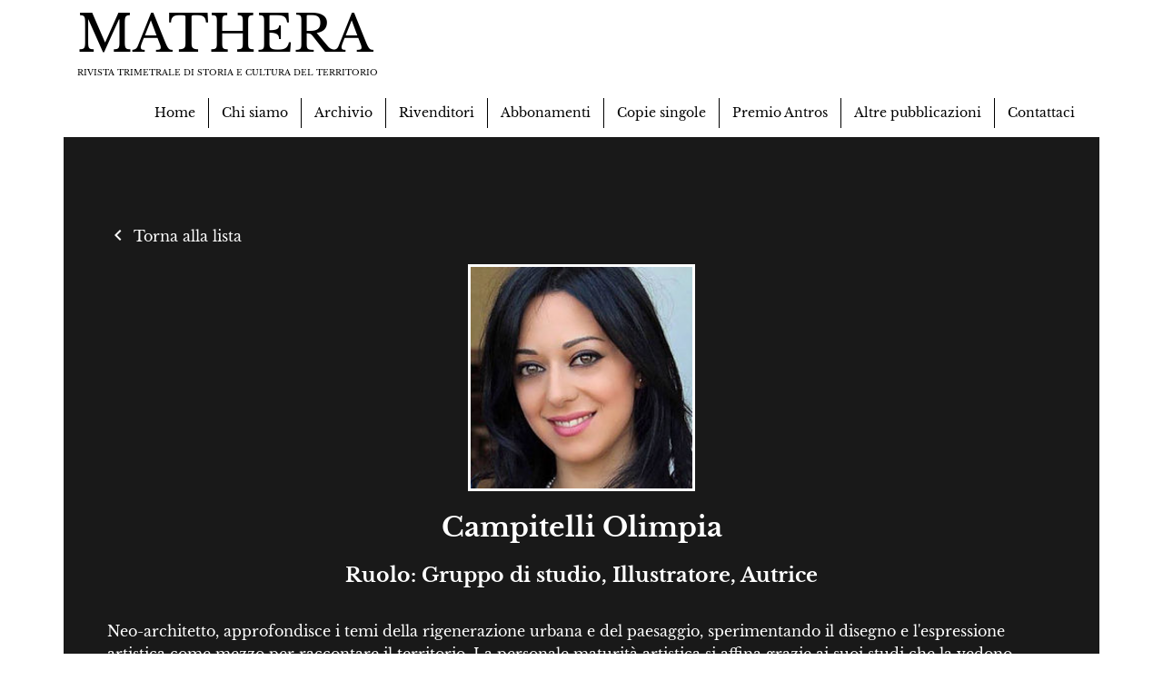

--- FILE ---
content_type: text/html; charset=UTF-8
request_url: https://www.rivistamathera.it/autore/campitelli-olimpia/
body_size: 7482
content:
<!DOCTYPE html>
<html>
<head lang="it-IT" >
	<meta charset="utf-8">
	<meta charset="UTF-8">
	
	<meta http-equiv="X-UA-Compatible" content="IE=edge">
	<meta name="viewport" content="width=device-width, initial-scale=1.0, maximum-scale=1.0, minimum-scale=1.0, user-scalable=no" />
	<meta name="MobileOptimized" content="device-width" />
	<meta name="theme-color" content="#000">
	
	<link rel="shortcut icon" type="image/png" href="https://www.rivistamathera.it/wp-content/themes/mathera_custom/img/favicon.png"/>
	
	
    <meta property="og:title" content="Campitelli Olimpia &#8211; Rivista MatheraRivista Mathera" />
     
         
      <meta property="og:type" content="website" />
      <meta property="og:url" content="https://www.rivistamathera.it/" />
           
         
    <meta property="og:site_name" content="Rivista Mathera" />
    <meta property="og:description" content="Rivista trimestrale di storia e cultura del territorio" />

         
      <meta property="og:image" content="https://www.rivistamathera.it/wp-content/themes/mathera_custom/img/anteprima-facebook.jpg" />
           
    	
	
	<meta name='robots' content='index, follow, max-image-preview:large, max-snippet:-1, max-video-preview:-1' />
<script id="cookieyes" type="text/javascript" src="https://cdn-cookieyes.com/client_data/bd265cda76a24ecedb2eb4c3/script.js"></script>
	<!-- This site is optimized with the Yoast SEO plugin v22.0 - https://yoast.com/wordpress/plugins/seo/ -->
	<title>Campitelli Olimpia &#8211; Rivista Mathera</title>
	<link rel="canonical" href="https://www.rivistamathera.it/autore/campitelli-olimpia/" />
	<meta property="og:locale" content="it_IT" />
	<meta property="og:type" content="article" />
	<meta property="og:title" content="Campitelli Olimpia &#8211; Rivista Mathera" />
	<meta property="og:url" content="https://www.rivistamathera.it/autore/campitelli-olimpia/" />
	<meta property="og:site_name" content="Rivista Mathera" />
	<meta name="twitter:card" content="summary_large_image" />
	<script type="application/ld+json" class="yoast-schema-graph">{"@context":"https://schema.org","@graph":[{"@type":"CollectionPage","@id":"https://www.rivistamathera.it/autore/campitelli-olimpia/","url":"https://www.rivistamathera.it/autore/campitelli-olimpia/","name":"Campitelli Olimpia &#8211; Rivista Mathera","isPartOf":{"@id":"https://www.rivistamathera.it/#website"},"inLanguage":"it-IT"},{"@type":"WebSite","@id":"https://www.rivistamathera.it/#website","url":"https://www.rivistamathera.it/","name":"Rivista Mathera","description":"Rivista trimestrale di storia e cultura del territorio","potentialAction":[{"@type":"SearchAction","target":{"@type":"EntryPoint","urlTemplate":"https://www.rivistamathera.it/?s={search_term_string}"},"query-input":"required name=search_term_string"}],"inLanguage":"it-IT"}]}</script>
	<!-- / Yoast SEO plugin. -->


<link rel="alternate" type="application/rss+xml" title="Feed Rivista Mathera &raquo; Campitelli Olimpia Autore" href="https://www.rivistamathera.it/autore/campitelli-olimpia/feed/" />
<script type="text/javascript">
/* <![CDATA[ */
window._wpemojiSettings = {"baseUrl":"https:\/\/s.w.org\/images\/core\/emoji\/14.0.0\/72x72\/","ext":".png","svgUrl":"https:\/\/s.w.org\/images\/core\/emoji\/14.0.0\/svg\/","svgExt":".svg","source":{"concatemoji":"https:\/\/www.rivistamathera.it\/wp-includes\/js\/wp-emoji-release.min.js?ver=6.4.5"}};
/*! This file is auto-generated */
!function(i,n){var o,s,e;function c(e){try{var t={supportTests:e,timestamp:(new Date).valueOf()};sessionStorage.setItem(o,JSON.stringify(t))}catch(e){}}function p(e,t,n){e.clearRect(0,0,e.canvas.width,e.canvas.height),e.fillText(t,0,0);var t=new Uint32Array(e.getImageData(0,0,e.canvas.width,e.canvas.height).data),r=(e.clearRect(0,0,e.canvas.width,e.canvas.height),e.fillText(n,0,0),new Uint32Array(e.getImageData(0,0,e.canvas.width,e.canvas.height).data));return t.every(function(e,t){return e===r[t]})}function u(e,t,n){switch(t){case"flag":return n(e,"\ud83c\udff3\ufe0f\u200d\u26a7\ufe0f","\ud83c\udff3\ufe0f\u200b\u26a7\ufe0f")?!1:!n(e,"\ud83c\uddfa\ud83c\uddf3","\ud83c\uddfa\u200b\ud83c\uddf3")&&!n(e,"\ud83c\udff4\udb40\udc67\udb40\udc62\udb40\udc65\udb40\udc6e\udb40\udc67\udb40\udc7f","\ud83c\udff4\u200b\udb40\udc67\u200b\udb40\udc62\u200b\udb40\udc65\u200b\udb40\udc6e\u200b\udb40\udc67\u200b\udb40\udc7f");case"emoji":return!n(e,"\ud83e\udef1\ud83c\udffb\u200d\ud83e\udef2\ud83c\udfff","\ud83e\udef1\ud83c\udffb\u200b\ud83e\udef2\ud83c\udfff")}return!1}function f(e,t,n){var r="undefined"!=typeof WorkerGlobalScope&&self instanceof WorkerGlobalScope?new OffscreenCanvas(300,150):i.createElement("canvas"),a=r.getContext("2d",{willReadFrequently:!0}),o=(a.textBaseline="top",a.font="600 32px Arial",{});return e.forEach(function(e){o[e]=t(a,e,n)}),o}function t(e){var t=i.createElement("script");t.src=e,t.defer=!0,i.head.appendChild(t)}"undefined"!=typeof Promise&&(o="wpEmojiSettingsSupports",s=["flag","emoji"],n.supports={everything:!0,everythingExceptFlag:!0},e=new Promise(function(e){i.addEventListener("DOMContentLoaded",e,{once:!0})}),new Promise(function(t){var n=function(){try{var e=JSON.parse(sessionStorage.getItem(o));if("object"==typeof e&&"number"==typeof e.timestamp&&(new Date).valueOf()<e.timestamp+604800&&"object"==typeof e.supportTests)return e.supportTests}catch(e){}return null}();if(!n){if("undefined"!=typeof Worker&&"undefined"!=typeof OffscreenCanvas&&"undefined"!=typeof URL&&URL.createObjectURL&&"undefined"!=typeof Blob)try{var e="postMessage("+f.toString()+"("+[JSON.stringify(s),u.toString(),p.toString()].join(",")+"));",r=new Blob([e],{type:"text/javascript"}),a=new Worker(URL.createObjectURL(r),{name:"wpTestEmojiSupports"});return void(a.onmessage=function(e){c(n=e.data),a.terminate(),t(n)})}catch(e){}c(n=f(s,u,p))}t(n)}).then(function(e){for(var t in e)n.supports[t]=e[t],n.supports.everything=n.supports.everything&&n.supports[t],"flag"!==t&&(n.supports.everythingExceptFlag=n.supports.everythingExceptFlag&&n.supports[t]);n.supports.everythingExceptFlag=n.supports.everythingExceptFlag&&!n.supports.flag,n.DOMReady=!1,n.readyCallback=function(){n.DOMReady=!0}}).then(function(){return e}).then(function(){var e;n.supports.everything||(n.readyCallback(),(e=n.source||{}).concatemoji?t(e.concatemoji):e.wpemoji&&e.twemoji&&(t(e.twemoji),t(e.wpemoji)))}))}((window,document),window._wpemojiSettings);
/* ]]> */
</script>
<style id='wp-emoji-styles-inline-css' type='text/css'>

	img.wp-smiley, img.emoji {
		display: inline !important;
		border: none !important;
		box-shadow: none !important;
		height: 1em !important;
		width: 1em !important;
		margin: 0 0.07em !important;
		vertical-align: -0.1em !important;
		background: none !important;
		padding: 0 !important;
	}
</style>
<link rel='stylesheet' id='wp-block-library-css' href='https://www.rivistamathera.it/wp-includes/css/dist/block-library/style.min.css?ver=6.4.5' type='text/css' media='all' />
<style id='classic-theme-styles-inline-css' type='text/css'>
/*! This file is auto-generated */
.wp-block-button__link{color:#fff;background-color:#32373c;border-radius:9999px;box-shadow:none;text-decoration:none;padding:calc(.667em + 2px) calc(1.333em + 2px);font-size:1.125em}.wp-block-file__button{background:#32373c;color:#fff;text-decoration:none}
</style>
<style id='global-styles-inline-css' type='text/css'>
body{--wp--preset--color--black: #000000;--wp--preset--color--cyan-bluish-gray: #abb8c3;--wp--preset--color--white: #ffffff;--wp--preset--color--pale-pink: #f78da7;--wp--preset--color--vivid-red: #cf2e2e;--wp--preset--color--luminous-vivid-orange: #ff6900;--wp--preset--color--luminous-vivid-amber: #fcb900;--wp--preset--color--light-green-cyan: #7bdcb5;--wp--preset--color--vivid-green-cyan: #00d084;--wp--preset--color--pale-cyan-blue: #8ed1fc;--wp--preset--color--vivid-cyan-blue: #0693e3;--wp--preset--color--vivid-purple: #9b51e0;--wp--preset--gradient--vivid-cyan-blue-to-vivid-purple: linear-gradient(135deg,rgba(6,147,227,1) 0%,rgb(155,81,224) 100%);--wp--preset--gradient--light-green-cyan-to-vivid-green-cyan: linear-gradient(135deg,rgb(122,220,180) 0%,rgb(0,208,130) 100%);--wp--preset--gradient--luminous-vivid-amber-to-luminous-vivid-orange: linear-gradient(135deg,rgba(252,185,0,1) 0%,rgba(255,105,0,1) 100%);--wp--preset--gradient--luminous-vivid-orange-to-vivid-red: linear-gradient(135deg,rgba(255,105,0,1) 0%,rgb(207,46,46) 100%);--wp--preset--gradient--very-light-gray-to-cyan-bluish-gray: linear-gradient(135deg,rgb(238,238,238) 0%,rgb(169,184,195) 100%);--wp--preset--gradient--cool-to-warm-spectrum: linear-gradient(135deg,rgb(74,234,220) 0%,rgb(151,120,209) 20%,rgb(207,42,186) 40%,rgb(238,44,130) 60%,rgb(251,105,98) 80%,rgb(254,248,76) 100%);--wp--preset--gradient--blush-light-purple: linear-gradient(135deg,rgb(255,206,236) 0%,rgb(152,150,240) 100%);--wp--preset--gradient--blush-bordeaux: linear-gradient(135deg,rgb(254,205,165) 0%,rgb(254,45,45) 50%,rgb(107,0,62) 100%);--wp--preset--gradient--luminous-dusk: linear-gradient(135deg,rgb(255,203,112) 0%,rgb(199,81,192) 50%,rgb(65,88,208) 100%);--wp--preset--gradient--pale-ocean: linear-gradient(135deg,rgb(255,245,203) 0%,rgb(182,227,212) 50%,rgb(51,167,181) 100%);--wp--preset--gradient--electric-grass: linear-gradient(135deg,rgb(202,248,128) 0%,rgb(113,206,126) 100%);--wp--preset--gradient--midnight: linear-gradient(135deg,rgb(2,3,129) 0%,rgb(40,116,252) 100%);--wp--preset--font-size--small: 13px;--wp--preset--font-size--medium: 20px;--wp--preset--font-size--large: 36px;--wp--preset--font-size--x-large: 42px;--wp--preset--spacing--20: 0.44rem;--wp--preset--spacing--30: 0.67rem;--wp--preset--spacing--40: 1rem;--wp--preset--spacing--50: 1.5rem;--wp--preset--spacing--60: 2.25rem;--wp--preset--spacing--70: 3.38rem;--wp--preset--spacing--80: 5.06rem;--wp--preset--shadow--natural: 6px 6px 9px rgba(0, 0, 0, 0.2);--wp--preset--shadow--deep: 12px 12px 50px rgba(0, 0, 0, 0.4);--wp--preset--shadow--sharp: 6px 6px 0px rgba(0, 0, 0, 0.2);--wp--preset--shadow--outlined: 6px 6px 0px -3px rgba(255, 255, 255, 1), 6px 6px rgba(0, 0, 0, 1);--wp--preset--shadow--crisp: 6px 6px 0px rgba(0, 0, 0, 1);}:where(.is-layout-flex){gap: 0.5em;}:where(.is-layout-grid){gap: 0.5em;}body .is-layout-flow > .alignleft{float: left;margin-inline-start: 0;margin-inline-end: 2em;}body .is-layout-flow > .alignright{float: right;margin-inline-start: 2em;margin-inline-end: 0;}body .is-layout-flow > .aligncenter{margin-left: auto !important;margin-right: auto !important;}body .is-layout-constrained > .alignleft{float: left;margin-inline-start: 0;margin-inline-end: 2em;}body .is-layout-constrained > .alignright{float: right;margin-inline-start: 2em;margin-inline-end: 0;}body .is-layout-constrained > .aligncenter{margin-left: auto !important;margin-right: auto !important;}body .is-layout-constrained > :where(:not(.alignleft):not(.alignright):not(.alignfull)){max-width: var(--wp--style--global--content-size);margin-left: auto !important;margin-right: auto !important;}body .is-layout-constrained > .alignwide{max-width: var(--wp--style--global--wide-size);}body .is-layout-flex{display: flex;}body .is-layout-flex{flex-wrap: wrap;align-items: center;}body .is-layout-flex > *{margin: 0;}body .is-layout-grid{display: grid;}body .is-layout-grid > *{margin: 0;}:where(.wp-block-columns.is-layout-flex){gap: 2em;}:where(.wp-block-columns.is-layout-grid){gap: 2em;}:where(.wp-block-post-template.is-layout-flex){gap: 1.25em;}:where(.wp-block-post-template.is-layout-grid){gap: 1.25em;}.has-black-color{color: var(--wp--preset--color--black) !important;}.has-cyan-bluish-gray-color{color: var(--wp--preset--color--cyan-bluish-gray) !important;}.has-white-color{color: var(--wp--preset--color--white) !important;}.has-pale-pink-color{color: var(--wp--preset--color--pale-pink) !important;}.has-vivid-red-color{color: var(--wp--preset--color--vivid-red) !important;}.has-luminous-vivid-orange-color{color: var(--wp--preset--color--luminous-vivid-orange) !important;}.has-luminous-vivid-amber-color{color: var(--wp--preset--color--luminous-vivid-amber) !important;}.has-light-green-cyan-color{color: var(--wp--preset--color--light-green-cyan) !important;}.has-vivid-green-cyan-color{color: var(--wp--preset--color--vivid-green-cyan) !important;}.has-pale-cyan-blue-color{color: var(--wp--preset--color--pale-cyan-blue) !important;}.has-vivid-cyan-blue-color{color: var(--wp--preset--color--vivid-cyan-blue) !important;}.has-vivid-purple-color{color: var(--wp--preset--color--vivid-purple) !important;}.has-black-background-color{background-color: var(--wp--preset--color--black) !important;}.has-cyan-bluish-gray-background-color{background-color: var(--wp--preset--color--cyan-bluish-gray) !important;}.has-white-background-color{background-color: var(--wp--preset--color--white) !important;}.has-pale-pink-background-color{background-color: var(--wp--preset--color--pale-pink) !important;}.has-vivid-red-background-color{background-color: var(--wp--preset--color--vivid-red) !important;}.has-luminous-vivid-orange-background-color{background-color: var(--wp--preset--color--luminous-vivid-orange) !important;}.has-luminous-vivid-amber-background-color{background-color: var(--wp--preset--color--luminous-vivid-amber) !important;}.has-light-green-cyan-background-color{background-color: var(--wp--preset--color--light-green-cyan) !important;}.has-vivid-green-cyan-background-color{background-color: var(--wp--preset--color--vivid-green-cyan) !important;}.has-pale-cyan-blue-background-color{background-color: var(--wp--preset--color--pale-cyan-blue) !important;}.has-vivid-cyan-blue-background-color{background-color: var(--wp--preset--color--vivid-cyan-blue) !important;}.has-vivid-purple-background-color{background-color: var(--wp--preset--color--vivid-purple) !important;}.has-black-border-color{border-color: var(--wp--preset--color--black) !important;}.has-cyan-bluish-gray-border-color{border-color: var(--wp--preset--color--cyan-bluish-gray) !important;}.has-white-border-color{border-color: var(--wp--preset--color--white) !important;}.has-pale-pink-border-color{border-color: var(--wp--preset--color--pale-pink) !important;}.has-vivid-red-border-color{border-color: var(--wp--preset--color--vivid-red) !important;}.has-luminous-vivid-orange-border-color{border-color: var(--wp--preset--color--luminous-vivid-orange) !important;}.has-luminous-vivid-amber-border-color{border-color: var(--wp--preset--color--luminous-vivid-amber) !important;}.has-light-green-cyan-border-color{border-color: var(--wp--preset--color--light-green-cyan) !important;}.has-vivid-green-cyan-border-color{border-color: var(--wp--preset--color--vivid-green-cyan) !important;}.has-pale-cyan-blue-border-color{border-color: var(--wp--preset--color--pale-cyan-blue) !important;}.has-vivid-cyan-blue-border-color{border-color: var(--wp--preset--color--vivid-cyan-blue) !important;}.has-vivid-purple-border-color{border-color: var(--wp--preset--color--vivid-purple) !important;}.has-vivid-cyan-blue-to-vivid-purple-gradient-background{background: var(--wp--preset--gradient--vivid-cyan-blue-to-vivid-purple) !important;}.has-light-green-cyan-to-vivid-green-cyan-gradient-background{background: var(--wp--preset--gradient--light-green-cyan-to-vivid-green-cyan) !important;}.has-luminous-vivid-amber-to-luminous-vivid-orange-gradient-background{background: var(--wp--preset--gradient--luminous-vivid-amber-to-luminous-vivid-orange) !important;}.has-luminous-vivid-orange-to-vivid-red-gradient-background{background: var(--wp--preset--gradient--luminous-vivid-orange-to-vivid-red) !important;}.has-very-light-gray-to-cyan-bluish-gray-gradient-background{background: var(--wp--preset--gradient--very-light-gray-to-cyan-bluish-gray) !important;}.has-cool-to-warm-spectrum-gradient-background{background: var(--wp--preset--gradient--cool-to-warm-spectrum) !important;}.has-blush-light-purple-gradient-background{background: var(--wp--preset--gradient--blush-light-purple) !important;}.has-blush-bordeaux-gradient-background{background: var(--wp--preset--gradient--blush-bordeaux) !important;}.has-luminous-dusk-gradient-background{background: var(--wp--preset--gradient--luminous-dusk) !important;}.has-pale-ocean-gradient-background{background: var(--wp--preset--gradient--pale-ocean) !important;}.has-electric-grass-gradient-background{background: var(--wp--preset--gradient--electric-grass) !important;}.has-midnight-gradient-background{background: var(--wp--preset--gradient--midnight) !important;}.has-small-font-size{font-size: var(--wp--preset--font-size--small) !important;}.has-medium-font-size{font-size: var(--wp--preset--font-size--medium) !important;}.has-large-font-size{font-size: var(--wp--preset--font-size--large) !important;}.has-x-large-font-size{font-size: var(--wp--preset--font-size--x-large) !important;}
.wp-block-navigation a:where(:not(.wp-element-button)){color: inherit;}
:where(.wp-block-post-template.is-layout-flex){gap: 1.25em;}:where(.wp-block-post-template.is-layout-grid){gap: 1.25em;}
:where(.wp-block-columns.is-layout-flex){gap: 2em;}:where(.wp-block-columns.is-layout-grid){gap: 2em;}
.wp-block-pullquote{font-size: 1.5em;line-height: 1.6;}
</style>
<link rel='stylesheet' id='contact-form-7-css' href='https://www.rivistamathera.it/wp-content/plugins/contact-form-7/includes/css/styles.css?ver=5.8.7' type='text/css' media='all' />
<link rel='stylesheet' id='bootstrap-css' href='https://www.rivistamathera.it/wp-content/themes/mathera_custom/css/bootstrap.min.css?ver=6.4.5' type='text/css' media='all' />
<link rel='stylesheet' id='font-awesome-css' href='https://www.rivistamathera.it/wp-content/themes/mathera_custom/css/fontawesome-all.min.css?ver=6.4.5' type='text/css' media='all' />
<link rel='stylesheet' id='material-icons-css' href='https://www.rivistamathera.it/wp-content/themes/mathera_custom/css/material-icons.min.css?ver=6.4.5' type='text/css' media='all' />
<link rel='stylesheet' id='style-css' href='https://www.rivistamathera.it/wp-content/themes/mathera_custom/style.css?ver=6.4.5' type='text/css' media='all' />
<link rel='stylesheet' id='main-css' href='https://www.rivistamathera.it/wp-content/themes/mathera_custom/less_mathera/style.css?ver=6.4.5' type='text/css' media='all' />
<script type="text/javascript" src="https://www.rivistamathera.it/wp-includes/js/jquery/jquery.min.js?ver=3.7.1" id="jquery-core-js"></script>
<script type="text/javascript" src="https://www.rivistamathera.it/wp-includes/js/jquery/jquery-migrate.min.js?ver=3.4.1" id="jquery-migrate-js"></script>
<script type="text/javascript" defer="defer" src="https://www.rivistamathera.it/wp-content/themes/mathera_custom/js/bootstrap.min.js?ver=6.4.5" id="bootstrap-js"></script>
<script type="text/javascript" defer="defer" src="https://www.rivistamathera.it/wp-content/themes/mathera_custom/js/base.js?ver=6.4.5" id="base-js"></script>
<script type="text/javascript" id="custom_search-js-extra">
/* <![CDATA[ */
var ajax_url = "https:\/\/www.rivistamathera.it\/wp-admin\/admin-ajax.php";
/* ]]> */
</script>
<script type="text/javascript" src="https://www.rivistamathera.it/wp-content/themes/mathera_custom/js/custom_search.js?ver=6.4.5" id="custom_search-js"></script>
<link rel="https://api.w.org/" href="https://www.rivistamathera.it/wp-json/" /><link rel="EditURI" type="application/rsd+xml" title="RSD" href="https://www.rivistamathera.it/xmlrpc.php?rsd" />
<meta name="generator" content="WordPress 6.4.5" />
<link rel="icon" href="https://www.rivistamathera.it/wp-content/uploads/2019/02/favicon.png" sizes="32x32" />
<link rel="icon" href="https://www.rivistamathera.it/wp-content/uploads/2019/02/favicon.png" sizes="192x192" />
<link rel="apple-touch-icon" href="https://www.rivistamathera.it/wp-content/uploads/2019/02/favicon.png" />
<meta name="msapplication-TileImage" content="https://www.rivistamathera.it/wp-content/uploads/2019/02/favicon.png" />
	

</head>

<body class="archive tax-autore term-campitelli-olimpia term-44">


		
	<header>

		<div class="container">

			<div class="row">

				<div class="col-12">

					<div id="header_logo" class="clearfix">

						<a href="https://www.rivistamathera.it/">
							
							<h1 class="logo">MATHERA</h1><br/>
							<h2 class="payoff">Rivista trimetrale di storia e cultura del territorio</h2>

						</a>

					</div>

				</div>

			</div>

			<div class="row">

				<div class="col-12">

					<nav id="navbar" class="navbar navbar-collapse collapse clearfix navbar-toggleable-md">

						<div class="nav_cont clearfix">

							<div class="menu-header-menu-container"><ul id="menu-header-menu" class="menu"><li id="menu-item-64" class="menu-item menu-item-type-custom menu-item-object-custom menu-item-home menu-item-64"><a href="https://www.rivistamathera.it">Home</a></li>
<li id="menu-item-113" class="menu-item menu-item-type-custom menu-item-object-custom menu-item-has-children menu-item-113"><a>Chi siamo</a>
<ul class="sub-menu">
	<li id="menu-item-94" class="menu-item menu-item-type-post_type menu-item-object-page menu-item-94"><a href="https://www.rivistamathera.it/autori/">Autori</a></li>
	<li id="menu-item-148" class="menu-item menu-item-type-post_type menu-item-object-page menu-item-148"><a href="https://www.rivistamathera.it/editore/">Editore Antros</a></li>
	<li id="menu-item-146" class="menu-item menu-item-type-post_type menu-item-object-page menu-item-146"><a href="https://www.rivistamathera.it/direttore-responsabile/">Direttrice Responsabile</a></li>
	<li id="menu-item-147" class="menu-item menu-item-type-post_type menu-item-object-page menu-item-147"><a href="https://www.rivistamathera.it/gruppo-di-studio/">Gruppo di studio</a></li>
</ul>
</li>
<li id="menu-item-114" class="menu-item menu-item-type-custom menu-item-object-custom menu-item-has-children menu-item-114"><a>Archivio</a>
<ul class="sub-menu">
	<li id="menu-item-145" class="menu-item menu-item-type-post_type menu-item-object-page menu-item-145"><a href="https://www.rivistamathera.it/riviste/">Riviste</a></li>
	<li id="menu-item-65" class="menu-item menu-item-type-post_type menu-item-object-page menu-item-65"><a href="https://www.rivistamathera.it/argomenti/">Ricerca per argomento</a></li>
</ul>
</li>
<li id="menu-item-144" class="menu-item menu-item-type-post_type menu-item-object-page menu-item-144"><a href="https://www.rivistamathera.it/rivenditori/">Rivenditori</a></li>
<li id="menu-item-143" class="menu-item menu-item-type-post_type menu-item-object-page menu-item-143"><a href="https://www.rivistamathera.it/abbonamenti/">Abbonamenti</a></li>
<li id="menu-item-142" class="menu-item menu-item-type-post_type menu-item-object-page menu-item-142"><a href="https://www.rivistamathera.it/arretrati/">Copie singole</a></li>
<li id="menu-item-115" class="menu-item menu-item-type-custom menu-item-object-custom menu-item-has-children menu-item-115"><a>Premio Antros</a>
<ul class="sub-menu">
	<li id="menu-item-141" class="menu-item menu-item-type-post_type menu-item-object-page menu-item-141"><a href="https://www.rivistamathera.it/cose-premio-antros/">Cos&#8217;è</a></li>
	<li id="menu-item-140" class="menu-item menu-item-type-post_type menu-item-object-page menu-item-140"><a href="https://www.rivistamathera.it/regolamento-premio-antros/">Regolamento</a></li>
	<li id="menu-item-139" class="menu-item menu-item-type-post_type menu-item-object-page menu-item-139"><a href="https://www.rivistamathera.it/norme-redazionali/">Norme redazionali</a></li>
	<li id="menu-item-1327" class="menu-item menu-item-type-post_type menu-item-object-page menu-item-1327"><a href="https://www.rivistamathera.it/edizione-2021/">Edizione 2021</a></li>
	<li id="menu-item-1328" class="menu-item menu-item-type-post_type menu-item-object-page menu-item-1328"><a href="https://www.rivistamathera.it/edizione-2020/">Edizione 2020</a></li>
	<li id="menu-item-1329" class="menu-item menu-item-type-post_type menu-item-object-page menu-item-1329"><a href="https://www.rivistamathera.it/edizione-2019/">Edizione 2019</a></li>
</ul>
</li>
<li id="menu-item-1319" class="menu-item menu-item-type-post_type menu-item-object-page menu-item-has-children menu-item-1319"><a href="https://www.rivistamathera.it/altre-pubblicazioni/">Altre pubblicazioni</a>
<ul class="sub-menu">
	<li id="menu-item-1320" class="menu-item menu-item-type-post_type menu-item-object-page menu-item-1320"><a href="https://www.rivistamathera.it/riflessi-storici-e-toponomastici-di-matera/">Riflessi storici e toponomastici di Matera</a></li>
</ul>
</li>
<li id="menu-item-138" class="menu-item menu-item-type-post_type menu-item-object-page menu-item-138"><a href="https://www.rivistamathera.it/contattaci/">Contattaci</a></li>
</ul></div>							
						</div>
						
					</nav> <!-- NAVBAR -->

				</div>

			</div>
			
		</div>

		<button type="button" class="navbar-toggler collapsed hidden-md-up" data-toggle="collapse" data-target="#navbar" aria-expanded="false" aria-controls="navbar" aria-label="Toggle navigation">
					
			<div class="bar_cont">
				<span class="icon-bar"></span>
				<span class="icon-bar"></span>
				<span class="icon-bar"></span>
			</div>
			
		</button>
		
	</header>

	
	

	<main id="mainpage">

		<div class="container">

			<div id="wrapper" class="py-md-5 py-3">

				<div class="row">

					<div class="col-12 py-md-5 py-3 px-md-5 px-3">

						<div class="wp_back">
							<a href="javascript:;" onclick="window.history.back();"><span class="material-icons">chevron_left</span> Torna alla lista</a>
						</div>

						<div class="wp_title">

															<img class="img-fluid" src="https://www.rivistamathera.it/wp-content/uploads/2019/06/Campitelli.jpg" alt="Campitelli Olimpia" />
							
							<h1>Campitelli Olimpia</h1>
							<h3>Ruolo: Gruppo di studio, Illustratore, Autrice</h3>

						</div>

						<div class="wp_content">

							<p>Neo-architetto, approfondisce i temi della rigenerazione urbana e del paesaggio, sperimentando il disegno e l'espressione artistica come mezzo per raccontare il territorio. La personale maturità artistica si affina grazie ai suoi studi che la vedono giovanissima impegnata in progetti che sperimentano più tecniche artistiche per la rappresentazione di diversi soggetti.</p>

						</div>

						<div class="py-3"></div>

						<div class="py-5">

							<h3>Elenco degli articoli pubblicati dall'autore</h3>

						</div>

						<div class="list">

							<div class="row trow d-lg-flex d-none">

								<div class="col-md-3">

									Titolo

								</div>

								<div class="col-md-3">

									Argomenti

								</div>

								<div class="col-md-1 aligncenter">

									N° Rivista

								</div>

								<div class="col-md-1 aligncenter">

									Anno Rivista

								</div>

								<div class="col-md-2">

									Data uscita rivista

								</div>

								<div class="col-md-2">

									PDF

								</div>

							</div>

							


						<div class="row">

				<div class="col-lg-3">

					<span class="d-lg-none d-inline">Titolo: </span>
					<h4>Piccianello: una periferia nel cuore di Matera. Origine ed evoluzione urbana</h4>

				</div>

				<div class="col-lg-3">

					<span class="d-lg-none d-inline">Argomenti: </span>
					<p>Urbanistica, Architettura, Novecento</p>

				</div>

				<div class="col-lg-1 text-lg-center text-left">

					<span class="d-lg-none d-inline">N° Rivista: </span>
					<p>19</p>

				</div>

				<div class="col-lg-1 text-lg-center text-left">

					<span class="d-lg-none d-inline">Anno Rivista: </span>
					<p>VI</p>

				</div>

				<div class="col-lg-2">

					<span class="d-lg-none d-inline">Data uscita rivista: </span>
					<p>21 mar 2022/20 giu 2022</p>

				</div>

				<div class="col-lg-2">

					<span class="d-lg-none d-inline">PDF: </span>
					<p>Online dal 21/06/2023</p>

				</div>

			</div>
				


			 
			<a href="https://www.rivistamathera.it/wp-content/uploads/2020/09/Campitelli-Pasquale-Ciao-un-anelito-di-vita-per-ulivi-uccisi-dal-fuoco-min.pdf" target="_blank">
						<div class="row">

				<div class="col-lg-3">

					<span class="d-lg-none d-inline">Titolo: </span>
					<h4>Pasquale Ciao, un anelito di vita per ulivi uccisi dal fuoco tra scultura e teatro. Il Cristo di Levi si anima di nuova suggestiva magia</h4>

				</div>

				<div class="col-lg-3">

					<span class="d-lg-none d-inline">Argomenti: </span>
					<p>Arte / Design / Grafica, Duemila</p>

				</div>

				<div class="col-lg-1 text-lg-center text-left">

					<span class="d-lg-none d-inline">N° Rivista: </span>
					<p>8</p>

				</div>

				<div class="col-lg-1 text-lg-center text-left">

					<span class="d-lg-none d-inline">Anno Rivista: </span>
					<p>III</p>

				</div>

				<div class="col-lg-2">

					<span class="d-lg-none d-inline">Data uscita rivista: </span>
					<p>21 giu /20 set 2019</p>

				</div>

				<div class="col-lg-2">

					<span class="d-lg-none d-inline">PDF: </span>
					<p>Disponibile</p>

				</div>

			</div>
			 
			</a>
				


			 
			<a href="https://www.rivistamathera.it/wp-content/uploads/2019/07/Mathera3-Campitelli-Raimondi-Atlante-storico-di-evoluzione-urbana.pdf" target="_blank">
						<div class="row">

				<div class="col-lg-3">

					<span class="d-lg-none d-inline">Titolo: </span>
					<h4>Matera 1875-2013 Atlante storico di evoluzione urbana</h4>

				</div>

				<div class="col-lg-3">

					<span class="d-lg-none d-inline">Argomenti: </span>
					<p>Urbanistica, Ottocento, Novecento</p>

				</div>

				<div class="col-lg-1 text-lg-center text-left">

					<span class="d-lg-none d-inline">N° Rivista: </span>
					<p>3</p>

				</div>

				<div class="col-lg-1 text-lg-center text-left">

					<span class="d-lg-none d-inline">Anno Rivista: </span>
					<p>II</p>

				</div>

				<div class="col-lg-2">

					<span class="d-lg-none d-inline">Data uscita rivista: </span>
					<p>21 mar / 20 giu 2018</p>

				</div>

				<div class="col-lg-2">

					<span class="d-lg-none d-inline">PDF: </span>
					<p>Disponibile</p>

				</div>

			</div>
			 
			</a>
				
						</div>


					</div>

				</div>

			</div> <!-- WRAPPER -->

		</div>

	</main>

	

		<footer>

			<div class="container">

				<div class="foo_container py-5">

					<div class="row">

						<div class="col-md-10">

							<div class="foo_info">

								&copy; Editore Antros snc - Iscrizione ROC 42482  &ndash; Registrazione al tribunale di Matera nr 02 del 05/05/2017 &ndash; Codice ISSN 2532-8190<br/>

								Via Cappelluti 35 &ndash; 75100 Matera &ndash; tel: 
								<a href="tel:08351975311" onclick="ga('send', 'event', 'link', 'click', 'telefono Footer' );">08351975311</a> &ndash; email: <a href="mailto:redazione@rivistamathera.it" onclick="ga('send', 'event', 'link', 'click', 'email Footer' );">redazione@rivistamathera.it</a><br/>
								<a class="small_text" href="https://www.rivistamathera.it/privacy-policy" target="_blank">Privacy</a> &ndash; <a class="small_text" href="https://www.rivistamathera.it/sitemap_index.xml" target="_blank">Sitemap</a>

							</div>

						</div>

						<div class="col-md-2">

							<div class="foo_social">

																<a href="https://www.facebook.com/rivistamathera/" target="_blank" onclick="ga('send', 'event', 'link', 'click', 'social facebook menu' );">
									<span class="fab fa-facebook"></span>
								</a>
																
							</div>

						</div>

					</div>

				</div>

			</div>
				
		</footer>
		
	
<script type="text/javascript">
document.addEventListener( 'wpcf7mailsent', function( event ) 
{
	/*
    if ( '4' == event.detail.contactFormId ) 
    {
        location.replace('https://argentasoa/grazie/');
    }

    if ( '138' == event.detail.contactFormId ) 
    {
        location.replace('https://argentasoa/grazie/');
    }
    */
    
}, false );
</script>
<script type="text/javascript" src="https://www.rivistamathera.it/wp-content/plugins/contact-form-7/includes/swv/js/index.js?ver=5.8.7" id="swv-js"></script>
<script type="text/javascript" id="contact-form-7-js-extra">
/* <![CDATA[ */
var wpcf7 = {"api":{"root":"https:\/\/www.rivistamathera.it\/wp-json\/","namespace":"contact-form-7\/v1"}};
/* ]]> */
</script>
<script type="text/javascript" src="https://www.rivistamathera.it/wp-content/plugins/contact-form-7/includes/js/index.js?ver=5.8.7" id="contact-form-7-js"></script>

</body>
</html>



--- FILE ---
content_type: text/css
request_url: https://www.rivistamathera.it/wp-content/themes/mathera_custom/style.css?ver=6.4.5
body_size: 138
content:
/*
Theme Name: MATHERA by Ezio e Paolo
Author: Ezio Tarquilio e Paolo Persia
Author URI: 
Version: 1.0
Description: 
*/

@charset "utf-8";




--- FILE ---
content_type: text/css
request_url: https://www.rivistamathera.it/wp-content/themes/mathera_custom/less_mathera/style.css?ver=6.4.5
body_size: 4404
content:
*{margin:0;padding:0;outline:none}*{-webkit-box-sizing:border-box;-moz-box-sizing:border-box;box-sizing:border-box}:before,:after{-webkit-box-sizing:border-box;-moz-box-sizing:border-box;box-sizing:border-box}.clear{clear:both}li{list-style:none}.hide{display:none}.show{display:block}img.alignright{float:right;margin:0 0 1em 1em}img.alignleft{float:left;margin:0 1em 1em 0}img.aligncenter{display:block;margin-left:auto;margin-right:auto}.aligncenter{text-align:center}.alignleft{text-align:left}.alignright{text-align:right}.left{float:left}.right{float:right}.italic{font-style:italic}.uppercase{text-transform:uppercase}h1,h2,h3,h4,h5,h6{font-weight:normal;line-height:100%}.clearfix:after{visibility:hidden;display:table;font-size:0;content:" ";clear:both;height:0}.mini_content{padding-left:10px !important;padding-right:10px !important}.content{padding-left:20px !important;padding-right:20px !important}.big_content{padding-left:80px !important;padding-right:80px !important}.ui-loader{display:none}.ui-btn-inner{display:none}.ui-page{min-height:0 !important}body{margin:0 auto;background-color:#fff;background-repeat:no-repeat;background-position:center top;background-size:cover;background-attachment:fixed;font-family:'LibreBaskerville';font-size:16px;line-height:140%;letter-spacing:0;color:#fff}a{outline:none;text-decoration:none;color:#fff !important;-webkit-transition:all .7s;-ms-transition:all .7s;-o-transition:all .7s;-moz-transition:all .7s;transition:all .7s}a:visited{outline:none;text-decoration:none;color:#fff !important;-webkit-transition:all .7s;-ms-transition:all .7s;-o-transition:all .7s;-moz-transition:all .7s;transition:all .7s}a:focus{outline:none;text-decoration:none;color:#fff !important;-webkit-transition:all .7s;-ms-transition:all .7s;-o-transition:all .7s;-moz-transition:all .7s;transition:all .7s}a img{-webkit-transition:all .7s;-ms-transition:all .7s;-o-transition:all .7s;-moz-transition:all .7s;transition:all .7s}a:hover{color:#ff7b00 !important;text-decoration:none}p{margin:15px 0;line-height:160%}em.fa,span.fa{font-size:18px}h1{margin:0 0 20px 0;text-align:left;font-family:'LibreBaskerville';font-size:30px;line-height:130%;letter-spacing:0;color:#fff;font-weight:700}h1.logo{color:#000;font-size:56px;line-height:100%;display:inline-block;margin-bottom:0;font-weight:400;text-transform:uppercase}h2{margin:0;font-family:'LibreBaskerville';font-size:25px;line-height:130%;letter-spacing:0;color:#fff;font-weight:400;text-align:left;text-transform:uppercase}h2.payoff{font-size:9px;line-height:100%;color:#000;display:inline-block}h3{margin:0;font-family:'LibreBaskerville';font-size:22px;line-height:130%;letter-spacing:0;color:#fff;font-weight:700}h4{margin:0;font-family:'LibreBaskerville';font-size:18px;line-height:130%;letter-spacing:0;color:#ff7b00;font-weight:700}.container,.container-fluid{padding-right:0;padding-left:0}.container-fluid.max_w{max-width:1980px}.row{margin:0}.padd_y{padding-top:80px;padding-bottom:80px}.padd_y_min{padding-top:40px;padding-bottom:40px}.padd_y_max{padding-top:120px;padding-bottom:120px}.padd_x{padding-left:80px;padding-right:80px}.padd_x_min{padding-left:40px;padding-right:40px}.padd_x_max{padding-left:120px;padding-right:120px}.padd_top{padding-top:80px !important}.padd_bottom{padding-bottom:80px !important}.no_padd_x{padding-left:0 !important;padding-right:0 !important}.no_padd_y{padding-top:0 !important;padding-bottom:0 !important}.no_padd_top{padding-top:0 !important}.no_padd_bottom{padding-bottom:0 !important}.rel{position:relative}.fixed{position:fixed}.flex{display:flex}.fixed_pos{position:fixed;top:0}.mobile_show{display:none}.mobile_mini_show{display:none}.table_box{display:table !important;height:100%;width:100%;padding:20px 0}.table_cell{display:table-cell !important;vertical-align:middle;width:100%}.vert_bottom{vertical-align:bottom !important}.over_hide{overflow:hidden}.vertical_alignment{position:relative;top:50%;-webkit-transform:translateY(-50%);-ms-transform:translateY(-50%);-o-transform:translateY(-50%);-moz-transform:translateY(-50%);transform:translateY(-50%)}.navigation span{font-size:55px}.navigation span a{outline:none;text-decoration:none;color:#ff7b00 !important;-webkit-transition:all .7s;-ms-transition:all .7s;-o-transition:all .7s;-moz-transition:all .7s;transition:all .7s}.navigation span a:visited{outline:none;text-decoration:none;color:#ff7b00 !important;-webkit-transition:all .7s;-ms-transition:all .7s;-o-transition:all .7s;-moz-transition:all .7s;transition:all .7s}.navigation span a:focus{outline:none;text-decoration:none;color:#ff7b00 !important;-webkit-transition:all .7s;-ms-transition:all .7s;-o-transition:all .7s;-moz-transition:all .7s;transition:all .7s}.navigation span a img{-webkit-transition:all .7s;-ms-transition:all .7s;-o-transition:all .7s;-moz-transition:all .7s;transition:all .7s}.navigation span a:hover{color:#ff4040 !important;text-decoration:none}#pagination .page-numbers{padding:3px 6px;font-family:'LibreBaskerville';font-size:18px}#pagination a{outline:none;text-decoration:none;color:#ff7b00 !important;-webkit-transition:all .7s;-ms-transition:all .7s;-o-transition:all .7s;-moz-transition:all .7s;transition:all .7s}#pagination a:visited{outline:none;text-decoration:none;color:#ff7b00 !important;-webkit-transition:all .7s;-ms-transition:all .7s;-o-transition:all .7s;-moz-transition:all .7s;transition:all .7s}#pagination a:focus{outline:none;text-decoration:none;color:#ff7b00 !important;-webkit-transition:all .7s;-ms-transition:all .7s;-o-transition:all .7s;-moz-transition:all .7s;transition:all .7s}#pagination a img{-webkit-transition:all .7s;-ms-transition:all .7s;-o-transition:all .7s;-moz-transition:all .7s;transition:all .7s}#pagination a:hover{color:#ff4040 !important;text-decoration:none}table{margin:15px 0}table tr{border-bottom:1px solid #fff}table tr:last-child{border-bottom:0 solid #fff}table td{padding:10px;border-right:1px solid #fff}table td:last-child{border-right:0 solid #fff}#moove_gdpr_cookie_info_bar .moove-gdpr-info-bar-container .moove-gdpr-info-bar-content a.mgbutton,#moove_gdpr_cookie_info_bar .moove-gdpr-info-bar-container .moove-gdpr-info-bar-content button.mgbutton{border-radius:0 !important}@font-face{font-family:'LibreBaskerville';font-style:normal;font-weight:400;src:local('LibreBaskerville-Regular'),url('../fonts/LibreBaskerville-Regular.ttf') format('truetype')}@font-face{font-family:'LibreBaskerville';font-style:normal;font-weight:700;src:local('LibreBaskerville-Bold'),url('../fonts/LibreBaskerville-Bold.ttf') format('truetype')}@font-face{font-family:'LibreBaskerville';font-style:italic;font-weight:400;src:local('LibreBaskerville-Italic'),url('../fonts/LibreBaskerville-Italic.ttf') format('truetype')}.wpcf7-form{margin:0 auto;width:100%;display:block}.wpcf7-form .form_inner{padding:20px;margin-left:-20px;background:#ff4040}.wpcf7-form p{margin:0}.wpcf7-form p.mini_text{font-size:14px}.wpcf7-form .wpcf7-form-control-wrap{display:block;width:auto}.wpcf7-form .wpcf7-form-control-wrap::after{content:"";clear:both;height:1px;visibility:hidden}.wpcf7-form span.wpcf7-not-valid-tip{margin-bottom:10px;float:left;display:block;width:100%}.wpcf7-form input[type="text"],.wpcf7-form input[type="email"],.wpcf7-form input[type="tel"],.wpcf7-form input[type="time"],.wpcf7-form input[type="number"],.wpcf7-form select{border:1px solid #000;width:calc(50% - 10px);height:35px;color:#000 !important;padding:0;padding-left:10px;margin-bottom:14px;margin-right:10px;background:rgba(255,255,255,0);border-radius:0;font-family:'LibreBaskerville';font-size:16px;line-height:140%;letter-spacing:0;color:#fff;float:left}.wpcf7-form input[type="text"]::-webkit-input-placeholder,.wpcf7-form input[type="email"]::-webkit-input-placeholder,.wpcf7-form input[type="tel"]::-webkit-input-placeholder,.wpcf7-form input[type="time"]::-webkit-input-placeholder,.wpcf7-form input[type="number"]::-webkit-input-placeholder,.wpcf7-form select::-webkit-input-placeholder{color:#808080}.wpcf7-form input[type="text"]::-moz-placeholder,.wpcf7-form input[type="email"]::-moz-placeholder,.wpcf7-form input[type="tel"]::-moz-placeholder,.wpcf7-form input[type="time"]::-moz-placeholder,.wpcf7-form input[type="number"]::-moz-placeholder,.wpcf7-form select::-moz-placeholder{color:#808080}.wpcf7-form input[type="text"]::-moz-placeholder,.wpcf7-form input[type="email"]::-moz-placeholder,.wpcf7-form input[type="tel"]::-moz-placeholder,.wpcf7-form input[type="time"]::-moz-placeholder,.wpcf7-form input[type="number"]::-moz-placeholder,.wpcf7-form select::-moz-placeholder{color:#808080}.wpcf7-form input[type="text"]:-ms-input-placeholder,.wpcf7-form input[type="email"]:-ms-input-placeholder,.wpcf7-form input[type="tel"]:-ms-input-placeholder,.wpcf7-form input[type="time"]:-ms-input-placeholder,.wpcf7-form input[type="number"]:-ms-input-placeholder,.wpcf7-form select:-ms-input-placeholder{color:#808080}.wpcf7-form input[type="text"]:focus,.wpcf7-form input[type="email"]:focus,.wpcf7-form input[type="tel"]:focus,.wpcf7-form input[type="time"]:focus,.wpcf7-form input[type="number"]:focus,.wpcf7-form select:focus{box-shadow:none !important}.wpcf7-form input[type="text"].fullw,.wpcf7-form input[type="email"].fullw,.wpcf7-form input[type="tel"].fullw,.wpcf7-form input[type="time"].fullw,.wpcf7-form input[type="number"].fullw,.wpcf7-form select.fullw{width:calc(100% - 10px)}.wpcf7-form select option{color:#000}.wpcf7-form textarea{width:calc(100% - 10px);height:100px;border:1px solid #000;background:rgba(255,255,255,0);color:#000 !important;font-family:'LibreBaskerville';font-size:16px;line-height:140%;letter-spacing:0;color:#fff;padding-left:10px;padding-top:10px;resize:none;border-radius:0;-webkit-border-radius:0;-moz-border-radius:0;-o-border-radius:0}.wpcf7-form textarea::-webkit-input-placeholder{color:#808080}.wpcf7-form textarea::-moz-placeholder{color:#808080}.wpcf7-form textarea::-moz-placeholder{color:#808080}.wpcf7-form textarea:-ms-input-placeholder{color:#808080}.wpcf7-form textarea:focus{box-shadow:none !important}.wpcf7-form .wpcf7-checkbox{display:block}.wpcf7-form .wpcf7-checkbox .wpcf7-list-item{margin-bottom:5px;margin-left:0;display:block}.wpcf7-form .wpcf7-checkbox .wpcf7-list-item label{margin-bottom:0;padding-left:0;font-size:14px;position:static}.wpcf7-form .wpcf7-checkbox .wpcf7-list-item label::after{content:""}.wpcf7-form .wpcf7-checkbox .wpcf7-list-item label .wpcf7-list-item-label{padding:5px 10px;cursor:pointer;height:30px;width:calc(100%);padding-left:25px;display:inline-block;position:relative;text-transform:none}.wpcf7-form .wpcf7-checkbox .wpcf7-list-item label .wpcf7-list-item-label::before{content:"";position:absolute;top:0;left:0;height:15px;width:15px;margin-top:7px;border:1px solid #000;background-color:#fff;color:#ff7b00;background-image:url('../img/check.svg');background-size:contain;background-repeat:no-repeat}.wpcf7-form .wpcf7-checkbox .wpcf7-list-item label .wpcf7-list-item-label::after{content:"";position:absolute;top:0;left:0;height:15px;width:15px;margin-top:7px;border:1px solid #000;background-color:#fff;color:#000}.wpcf7-form .wpcf7-checkbox .wpcf7-list-item input[type="checkbox"]{display:none}.wpcf7-form .wpcf7-checkbox .wpcf7-list-item input[type="checkbox"]+span::before{display:none}.wpcf7-form .wpcf7-checkbox .wpcf7-list-item input[type="checkbox"]+span::after{display:inline-block}.wpcf7-form .wpcf7-checkbox .wpcf7-list-item input[type="checkbox"]:checked+span::before{display:inline-block}.wpcf7-form .wpcf7-checkbox .wpcf7-list-item input[type="checkbox"]:checked+span::after{display:none}.wpcf7-form .wpcf7-checkbox .wpcf7-list-item .wpcf7-list-item-label span{padding:5px 10px;cursor:pointer;height:30px;width:calc(100%);padding-left:25px;display:inline-block;position:relative;text-transform:none}.wpcf7-form .wpcf7-checkbox .wpcf7-list-item .wpcf7-list-item-label span::before{content:"";position:absolute;top:0;left:0;height:15px;width:15px;margin-top:7px;background-color:#fff;color:#ff7b00;background-image:url('../img/check.svg');background-size:contain;background-repeat:no-repeat}.wpcf7-form .wpcf7-checkbox .wpcf7-list-item .wpcf7-list-item-label span::after{content:"";position:absolute;top:0;left:0;height:15px;width:15px;margin-top:7px;background-color:#fff;color:#000}.wpcf7-form input[type="submit"],.wpcf7-form button[type="submit"],.wpcf7-form button[type="button"]{border:1px solid transparent;font-family:'LibreBaskerville';font-size:15px;line-height:140%;letter-spacing:0;color:#fff;font-weight:400;text-transform:uppercase;background:#ff7b00;border-radius:0;margin-top:10px;padding:6px 30px 6px 30px;cursor:pointer;-webkit-transition:all .5s;-ms-transition:all .5s;-o-transition:all .5s;-moz-transition:all .5s;transition:all .5s}.wpcf7-form input[type="submit"]:hover,.wpcf7-form button[type="submit"]:hover,.wpcf7-form button[type="button"]:hover{background:#fff;color:#000;-webkit-transition:all .5s;-ms-transition:all .5s;-o-transition:all .5s;-moz-transition:all .5s;transition:all .5s}.wpcf7-form input[type="submit"]:focus,.wpcf7-form button[type="submit"]:focus,.wpcf7-form button[type="button"]:focus{box-shadow:none !important}.wpcf7-form input[type="submit"] span,.wpcf7-form button[type="submit"] span,.wpcf7-form button[type="button"] span{vertical-align:top;font-size:18px}.wpcf7-form .form_in{padding:0 30px 0 0}.wpcf7-response-output{border:2px solid #fff !important}.wpcf7-validation-errors{color:#f00 !important}.wpcf7-list-item{display:block}.ui-checkbox{display:inline-block}#lang .lang_widget{padding:15px 30px;font-family:'LibreBaskerville';font-size:16px;line-height:140%;letter-spacing:0;color:#fff;font-size:12px;line-height:100%;font-weight:400;text-align:center}#lang .lang_widget ul{margin:0;display:inline}#lang .lang_widget ul li{display:inline;position:relative}#lang .lang_widget ul li a{outline:none;text-decoration:none;color:#fff !important;-webkit-transition:all .7s;-ms-transition:all .7s;-o-transition:all .7s;-moz-transition:all .7s;transition:all .7s}#lang .lang_widget ul li a:visited{outline:none;text-decoration:none;color:#fff !important;-webkit-transition:all .7s;-ms-transition:all .7s;-o-transition:all .7s;-moz-transition:all .7s;transition:all .7s}#lang .lang_widget ul li a:focus{outline:none;text-decoration:none;color:#fff !important;-webkit-transition:all .7s;-ms-transition:all .7s;-o-transition:all .7s;-moz-transition:all .7s;transition:all .7s}#lang .lang_widget ul li a img{-webkit-transition:all .7s;-ms-transition:all .7s;-o-transition:all .7s;-moz-transition:all .7s;transition:all .7s}#lang .lang_widget ul li a:hover{color:#ff7b00 !important;text-decoration:none}#lang .lang_widget ul li.active a{color:#ff7b00}#lang .lang_widget ul li:first-child{padding-right:10px}#lang .lang_widget ul li:first-child::after{content:"\2014";position:absolute;right:0;top:0;height:100%;width:7px;overflow:hidden;color:#fff}#lang .lang_widget .qtranxs_widget_end{height:0;width:0}header{margin:0;width:100%;background:transparent;opacity:0;-webkit-transition:all .5s;-ms-transition:all .5s;-o-transition:all .5s;-moz-transition:all .5s;transition:all .5s}header.loaded{opacity:1}#header_logo{width:100%;margin:0 auto;text-align:left;padding:10px 0}.navbar{margin-bottom:0;margin-top:0;min-height:0;border-radius:0;padding:10px 0}.nav_cont{margin:0;padding:0;display:block;width:100%}#navbar{width:100%;height:100% !important;box-shadow:none !important;-webkit-box-shadow:none !important;-moz-box-shadow:none !important;-o-box-shadow:none !important;-webkit-transition:all .5s;-ms-transition:all .5s;-o-transition:all .5s;-moz-transition:all .5s;transition:all .5s}#navbar .menu-header-menu-container{width:100%;height:100%}#navbar ul.menu{margin:0 auto;padding:0;width:100%;text-align:right}#navbar ul.menu li{display:inline-block;padding:5px 12px 6px 12px;position:relative;font-size:14px;width:auto;margin-left:0;margin-right:0}#navbar ul.menu li:after{content:"";position:absolute;top:0;right:-3px;width:1px;height:100%;background-color:#000}#navbar ul.menu li:last-child:after{display:none}#navbar ul.menu li a{outline:none;text-decoration:none;color:#000 !important;-webkit-transition:all .7s;-ms-transition:all .7s;-o-transition:all .7s;-moz-transition:all .7s;transition:all .7s}#navbar ul.menu li a:visited{outline:none;text-decoration:none;color:#000 !important;-webkit-transition:all .7s;-ms-transition:all .7s;-o-transition:all .7s;-moz-transition:all .7s;transition:all .7s}#navbar ul.menu li a:focus{outline:none;text-decoration:none;color:#000 !important;-webkit-transition:all .7s;-ms-transition:all .7s;-o-transition:all .7s;-moz-transition:all .7s;transition:all .7s}#navbar ul.menu li a img{-webkit-transition:all .7s;-ms-transition:all .7s;-o-transition:all .7s;-moz-transition:all .7s;transition:all .7s}#navbar ul.menu li a:hover{color:#ff7b00 !important;text-decoration:none}#navbar ul.menu li.menu-item-has-children{cursor:default}#navbar ul.menu .current-menu-item>a,#navbar ul.menu .current-menu-parent>a,#navbar ul.menu .current-category-ancestor>a{font-weight:700}#navbar ul.menu .current-menu-item .sub-menu a,#navbar ul.menu .current-menu-parent .sub-menu a,#navbar ul.menu .current-category-ancestor .sub-menu a{font-weight:400}#navbar ul.menu .current-menu-item .sub-menu .current-menu-item a,#navbar ul.menu .current-menu-parent .sub-menu .current-menu-item a,#navbar ul.menu .current-category-ancestor .sub-menu .current-menu-item a{color:#ff7b00 !important}#navbar ul.dropdown-menu{border:0;border-radius:10px;box-shadow:none;float:none;list-style:outside none none;margin:0;padding:0 !important;position:absolute;left:auto;right:0;text-align:right;width:220px;background:rgba(255,255,255,0.9);-webkit-transition:all .5s;-ms-transition:all .5s;-o-transition:all .5s;-moz-transition:all .5s;transition:all .5s}#navbar ul.dropdown-menu li{display:block;padding:5px 10px;margin-left:0;-webkit-transition:all .5s;-ms-transition:all .5s;-o-transition:all .5s;-moz-transition:all .5s;transition:all .5s}#navbar ul.dropdown-menu li:after{right:auto;top:auto;bottom:0;left:0;width:100%;height:1px}#navbar ul.dropdown-menu li a{outline:none;text-decoration:none;color:#000 !important;-webkit-transition:all .7s;-ms-transition:all .7s;-o-transition:all .7s;-moz-transition:all .7s;transition:all .7s;display:inline-block;width:100%}#navbar ul.dropdown-menu li a:visited{outline:none;text-decoration:none;color:#000 !important;-webkit-transition:all .7s;-ms-transition:all .7s;-o-transition:all .7s;-moz-transition:all .7s;transition:all .7s}#navbar ul.dropdown-menu li a:focus{outline:none;text-decoration:none;color:#000 !important;-webkit-transition:all .7s;-ms-transition:all .7s;-o-transition:all .7s;-moz-transition:all .7s;transition:all .7s}#navbar ul.dropdown-menu li a img{-webkit-transition:all .7s;-ms-transition:all .7s;-o-transition:all .7s;-moz-transition:all .7s;transition:all .7s}#navbar ul.dropdown-menu li a:hover{color:#ff7b00 !important;text-decoration:none}.navbar-toggler{margin:0 20px 0 0;border:0 solid #fff;padding:12px 12px;background:rgba(0,0,0,0.6);position:fixed;top:20px;right:0;z-index:90;width:auto;display:none}.navbar-toggler:focus{outline:0 auto}.navbar-toggler span{background-color:#fff}.navbar-toggler .bar_cont{display:inline-block;vertical-align:middle}.navbar-toggler .icon-bar{display:block;width:25px;height:3px;border-radius:0;-webkit-transition:all .5s;-ms-transition:all .5s;-o-transition:all .5s;-moz-transition:all .5s;transition:all .5s}.navbar-toggler .icon-bar:first-child{-ms-transform:rotate(-45deg);-webkit-transform:rotate(-45deg);-o-tranform:rotate(-45deg);-moz-tranform:rotate(-45deg);transform:rotate(-45deg)}.navbar-toggler .icon-bar:last-child{margin-top:-3px;-ms-transform:rotate(45deg);-webkit-transform:rotate(45deg);-o-tranform:rotate(45deg);-moz-tranform:rotate(45deg);transform:rotate(45deg)}.navbar-toggler .icon-bar:nth-child(2){display:none}.navbar-toggler:hover span{background-color:#fff}.collapsed{height:auto}.collapsed span{background-color:#fff}.collapsed .icon-bar{display:block;width:25px;height:3px;border-radius:0;-webkit-transition:all .5s;-ms-transition:all .5s;-o-transition:all .5s;-moz-transition:all .5s;transition:all .5s}.collapsed .icon-bar:first-child,.collapsed .icon-bar:last-child{-ms-transform:rotate(0deg);-webkit-transform:rotate(0deg);-o-tranform:rotate(0deg);-moz-tranform:rotate(0deg);transform:rotate(0deg)}.collapsed .icon-bar:first-child{margin-top:0}.collapsed .icon-bar:nth-child(2){display:block}.collapsed .icon-bar+.icon-bar{margin-top:4px}#mainpage{overflow:hidden;height:100%;min-height:50vh;width:100%;-webkit-transition:all .5s;-ms-transition:all .5s;-o-transition:all .5s;-moz-transition:all .5s;transition:all .5s}#mainpage>.container{overflow:hidden}#wrapper{overflow:hidden;position:relative;height:100%;width:100%;background:rgba(0,0,0,0.9);-webkit-transform:translateX(110%);-ms-transform:translateX(110%);-o-transform:translateX(110%);-moz-transform:translateX(110%);transform:translateX(110%);-webkit-transition:all .5s;-ms-transition:all .5s;-o-transition:all .5s;-moz-transition:all .5s;transition:all .5s}#wrapper.loaded{-webkit-transform:translateX(0);-ms-transform:translateX(0);-o-transform:translateX(0);-moz-transform:translateX(0);transform:translateX(0)}.list{border-top:1px solid #000;color:#000;background:#fff}.list a{outline:none;text-decoration:none;color:#000 !important;-webkit-transition:all .7s;-ms-transition:all .7s;-o-transition:all .7s;-moz-transition:all .7s;transition:all .7s}.list a:visited{outline:none;text-decoration:none;color:#000 !important;-webkit-transition:all .7s;-ms-transition:all .7s;-o-transition:all .7s;-moz-transition:all .7s;transition:all .7s}.list a:focus{outline:none;text-decoration:none;color:#000 !important;-webkit-transition:all .7s;-ms-transition:all .7s;-o-transition:all .7s;-moz-transition:all .7s;transition:all .7s}.list a img{-webkit-transition:all .7s;-ms-transition:all .7s;-o-transition:all .7s;-moz-transition:all .7s;transition:all .7s}.list a:hover{color:#000 !important;text-decoration:none}.list a .row:hover{background:rgba(0,0,0,0.2)}.list p{width:100%;color:#000}.list .row{margin-bottom:10px;padding:5px;min-height:110px;border-bottom:1px solid #000;-webkit-transition:all .5s;-ms-transition:all .5s;-o-transition:all .5s;-moz-transition:all .5s;transition:all .5s}.list .row.trow{min-height:auto;font-size:14px;padding:10px 5px}.list h4{padding:15px 0;color:#000}.list img{width:100px}.argomento_search h3{text-transform:capitalize;margin-bottom:10px}.argomento_search .wpcf7-checkbox .wpcf7-list-item{-webkit-column-count:2;-o-column-count:2;-ms-column-count:2;-moz-column-count:2;column-count:2;-webkit-column-gap:10px;-o-column-gap:10px;-ms-column-gap:10px;-moz-column-gap:10px;column-gap:10px}.argomento_search .wpcf7-checkbox .wpcf7-list-item label{display:block}.wp_back{padding-bottom:20px}.wp_back span{vertical-align:bottom}.wp_title{text-align:center;padding-bottom:20px}.wp_title h1,.wp_title h2,.wp_title h3{text-align:center}.wp_title img{margin-bottom:20px;border:3px solid #fff}.tax-autore .wp_title img{width:250px;height:auto}.wp_content h1{padding-bottom:20px;position:relative}.wp_content h1:after{content:"";position:absolute;bottom:0;left:0;width:100%;height:2px;background:#fff}.wp_content img{max-width:100%;height:auto}.wp_content ol{counter-reset:count;list-style:none;margin-top:10px}.wp_content ol li{padding-left:1.5em;margin-bottom:10px;text-indent:-1em;counter-increment:count;line-height:150%}.wp_content ol li::before{content:counter(count) ". ";color:#ff7b00;font-size:18px;vertical-align:bottom}.wp_content ol li ul{list-style:none;margin-top:10px}.wp_content ol li ul li{padding-left:1em;margin-bottom:10px;text-indent:-1.3em;line-height:150%}.wp_content ol li ul li::before{content:"• ";color:#ff7b00;font-size:25px;vertical-align:bottom}.wp_content ul{list-style:none;margin-top:10px}.wp_content ul li{padding-left:1em;margin-bottom:10px;text-indent:-1.3em;line-height:150%}.wp_content ul li::before{content:"• ";color:#ff7b00;font-size:25px;vertical-align:bottom}.wp_content ul li ol{counter-reset:count;list-style:none;margin-top:10px}.wp_content ul li ol li{padding-left:1.5em;margin-bottom:10px;text-indent:-1em;counter-increment:count;line-height:150%}.wp_content ul li ol li::before{content:counter(count) ". ";color:#ff7b00;font-size:18px;vertical-align:bottom}.wp_content hr{width:100%;height:1px;background:#fff}.table_price{width:700px;max-width:calc(100% - 10px);margin:0 auto;font-size:13px;text-align:center;overflow:hidden;margin-bottom:50px;border-radius:5px;-webkit-border-radius:5px;-moz-border-radius:5px;-o-border-radius:5px}.table_price .row{background:#808080}.table_price .row.trow{background:#333;color:#ff7b00}.wp_contact{background:#fff;color:#000}.wp_contact a{outline:none;text-decoration:none;color:#ff7b00 !important;-webkit-transition:all .7s;-ms-transition:all .7s;-o-transition:all .7s;-moz-transition:all .7s;transition:all .7s}.wp_contact a:visited{outline:none;text-decoration:none;color:#ff7b00 !important;-webkit-transition:all .7s;-ms-transition:all .7s;-o-transition:all .7s;-moz-transition:all .7s;transition:all .7s}.wp_contact a:focus{outline:none;text-decoration:none;color:#ff7b00 !important;-webkit-transition:all .7s;-ms-transition:all .7s;-o-transition:all .7s;-moz-transition:all .7s;transition:all .7s}.wp_contact a img{-webkit-transition:all .7s;-ms-transition:all .7s;-o-transition:all .7s;-moz-transition:all .7s;transition:all .7s}.wp_contact a:hover{color:#000 !important;text-decoration:none}.wp_contact label{color:#000}footer{font-family:'Arial';font-size:14px}footer .foo_container{background:rgba(0,0,0,0.5)}footer .foo_container a{outline:none;text-decoration:none;color:#fff !important;-webkit-transition:all .7s;-ms-transition:all .7s;-o-transition:all .7s;-moz-transition:all .7s;transition:all .7s}footer .foo_container a:visited{outline:none;text-decoration:none;color:#fff !important;-webkit-transition:all .7s;-ms-transition:all .7s;-o-transition:all .7s;-moz-transition:all .7s;transition:all .7s}footer .foo_container a:focus{outline:none;text-decoration:none;color:#fff !important;-webkit-transition:all .7s;-ms-transition:all .7s;-o-transition:all .7s;-moz-transition:all .7s;transition:all .7s}footer .foo_container a img{-webkit-transition:all .7s;-ms-transition:all .7s;-o-transition:all .7s;-moz-transition:all .7s;transition:all .7s}footer .foo_container a:hover{color:#ff7b00 !important;text-decoration:none}footer .foo_social{font-size:25px;text-align:right}@media (max-width:991px){body{-webkit-text-size-adjust:100%}.mobile_hide{display:none}.mobile_show{display:block}.fixed_menu{top:0 !important}.table_box,.table_cell{display:block !important}#navbar ul.menu li{padding:5px;font-size:13px}.list h4,.list p{display:inline;width:auto}.list .row>div{margin-bottom:10px;padding:0 !important}.list .row>div:first-child{margin-top:10px}}@media (max-width:767px){header{position:relative}#navbar{position:fixed;top:0;right:0;width:220px;height:calc(90vh - 100px) !important;background:#fff;z-index:10;overflow:hidden;border-radius:10px 0 0 10px;-webkit-border-radius:10px 0 0 10px;-moz-border-radius:10px 0 0 10px;-o-border-radius:10px 0 0 10px;-webkit-transform:translateX(110%);-ms-transform:translateX(110%);-o-transform:translateX(110%);-moz-transform:translateX(110%);transform:translateX(110%)}#navbar .menu-header-menu-container{height:auto}#navbar .nav_cont{height:100%;width:100%;overflow-y:auto}#navbar ul.menu li{display:block;font-size:14px;padding:15px;text-transform:uppercase}#navbar ul.menu li:after{width:100%;height:1px;right:auto;top:auto;bottom:0;left:0}#navbar ul.menu li ul.dropdown-menu{display:block;position:relative;margin-top:15px;width:100%}#navbar ul.menu li ul.dropdown-menu li{font-size:13px;padding:8px 0;text-transform:none}#navbar ul.menu li ul.dropdown-menu li:after{display:none}#navbar.show{-webkit-transform:translateX(0);-ms-transform:translateX(0);-o-transform:translateX(0);-moz-transform:translateX(0);transform:translateX(0)}.navbar-toggler{display:block}.wpcf7-form-control-wrap{width:100% !important}.wpcf7-form input[type="text"],.wpcf7-form input[type="email"],.wpcf7-form input[type="tel"],.wpcf7-form input[type="time"],.wpcf7-form input[type="number"],.wpcf7-form select{width:100% !important}.wpcf7-form textarea{width:100% !important}.wpcf7-form .wpcf7-radio span{width:100%}}@media (max-width:580px){h1.logo{font-size:40px}h2.payoff{display:none}#header_logo{padding:20px 0}}@media (max-width:500px){.argomento_search .wpcf7-checkbox .wpcf7-list-item{-webkit-column-count:1;-o-column-count:1;-ms-column-count:1;-moz-column-count:1;column-count:1;-webkit-column-gap:0;-o-column-gap:0;-ms-column-gap:0;-moz-column-gap:0;column-gap:0}}@media (max-width:380px){h1.logo{font-size:35px}#header_logo{padding:25px 0}}

--- FILE ---
content_type: text/javascript
request_url: https://www.rivistamathera.it/wp-content/themes/mathera_custom/js/base.js?ver=6.4.5
body_size: 2372
content:

// JavaScript Document

var $ = jQuery.noConflict();
var win = $(window);
var is_mobile = (/iphone|ipad|ipod|android|blackberry|mini|windows\sce|palm/i.test(navigator.userAgent.toLowerCase()));
var path = window.location.search,
	path = path.substring(1, path.length),
	arr_path = [];

if ( path != '' )	arr_path = path.split('&');
/******************************************************/



$(window).on('load', function()
{
	
	var menu_item = $('#navbar').find('.menu-item-has-children');
	menu_item.addClass('dropdown');
	var sottomenu_item = menu_item.find('ul');
	sottomenu_item.addClass('dropdown-menu').attr('role', 'menu');
	
	//menu_item.addClass('open');
	
	menu_item.hover(function()
	{
		$(this).find('.dropdown-menu').addClass('show');
	},function()
	{
		$(this).find('.dropdown-menu').removeClass('show');
	});
	

	page_init_status();

	setTimeout(function()
	{
		if ($('#wrapper').length == 0) return;
		$('#wrapper').addClass('loaded');

	}, 800);


	/*
	$('#menu-header-menu > li a').each(function()
	{
		$(this).on('click', function()
		{
			ga('send', 'event', 'link', 'click', $(this).text() + ' header' );
		});
	});

	$('#menu-header-menu > li.subclick').each(function()
	{
		$(this).on('click', function()
		{
			subclick(this);
		});
	});
	*/

	$('header').addClass('loaded');
	
});


$(window).on('resize', function()
{
	page_init_status();
	
});


$(window).on('scroll', function()
{	
	var h = $(window).scrollTop();
	var w = $(window).width();

});


function page_init_status()
{

	/*** WP ADMIN BAR FIX ***/
	var wpadminbar = 0;

	if ( $('#wpadminbar').length != 0 ) wpadminbar = $('#wpadminbar').height();

	$('html, .navbar-toggler').css('margin-top', wpadminbar);

	if ($(window).width() < 767)
	{
		$('#navbar').css('margin-top', wpadminbar + $('header').outerHeight());
	}else{
		$('#navbar').css('margin-top', 0);
	}	
	/************************/

}



function get_url_fields()
{
	// console.log(arr_path);
	if ( $.isEmptyObject(arr_path) ) return;
	if ( $('#main_search').length == 0 ) return;

	for (var i = 0; i < arr_path.length; i++) 
	{
		var query = arr_path[i].split('=');

		if ( (query[0] == 'tipologia') || (query[0] == 'citta') )
		{
			$('#main_search').find('#'+query[0])
							.find('option[value="'+query[1]+'"]')
							.prop('selected', true);
		}else{
			$('#main_search').find('#'+query[0]).val(query[1]);
		}
	}

}

--- FILE ---
content_type: text/javascript
request_url: https://www.rivistamathera.it/wp-content/themes/mathera_custom/js/custom_search.js?ver=6.4.5
body_size: 1444
content:

var $ = jQuery.noConflict();


$(window).on('load', function()
{
	ajax_search();
});


function ajax_search()
{
	if ( $('#main_search').length == 0 ) return;

	var search_form = $('#main_search');

	search_form.on('submit', function(e)
	{
		e.preventDefault();

		var choices = {};
		search_form.find('input[type=checkbox]:checked').each(function() 
		{
			s_name = this.name.replace('[]','');
            if (!choices.hasOwnProperty(s_name)) 
                choices[s_name] = [this.value];
            else 
                choices[s_name].push(this.value);
        });

		var data = {
			action: 'custom_search',
			choices: choices
		}

		// console.log(data);

		$.ajax({
		    url: ajax_url,
		    type: 'GET',
		    data: data,
		    success: function(response)
		    {
		    	$('.list .list_content').html('');
		    	response = response.substring(0,response.length - 1)
		    	// console.log(response);
				// var html = response.html;
				$('.list .list_content').append(response);
		    }
		});

	});

}


function form_reset(obj)
{
	var current_form 	= $(obj).closest('form'),
		selects 		= current_form.find('select'),
		inputs			= current_form.find('input'),
		checkboxs 		= current_form.find('.wpcf7-checkbox input[type="checkbox"]'),
		textareas 		= current_form.find('textarea');

	selects.each(function()
	{
	    $(this).get(0).selectedIndex = 0;
	});

	inputs.val('');
	checkboxs.removeAttr('checked');
	textareas.val('');
}